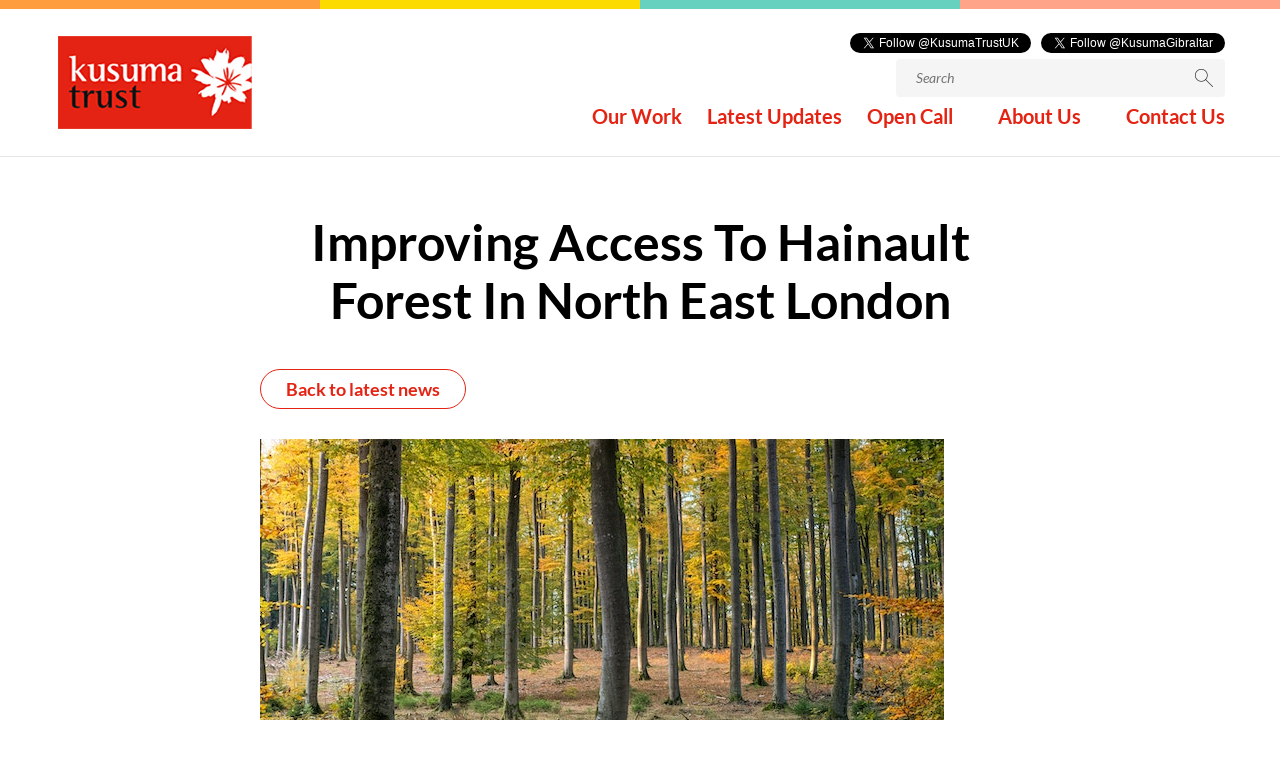

--- FILE ---
content_type: text/javascript
request_url: https://www.kusumatrust.org/wp-content/themes/kusuma/js/custom.js?ver=1.4.1
body_size: 159
content:
jQuery(document).ready(function(){
	jQuery('.sf-field-taxonomy-country select option:contains("All Countries")').text('Filter by Geography');
	jQuery('.sf-field-taxonomy-project_theme select option:contains("All Themes")').text('Filter by Themes');
	jQuery('.sf-field-taxonomy-years select option:contains("All Years")').text('Filter by Year');
	// custom select box

	jQuery('.sf-field-taxonomy-categories .sf-input-select').select2();
	jQuery('.explore-our-project-section .sf-input-select').select2();
});

